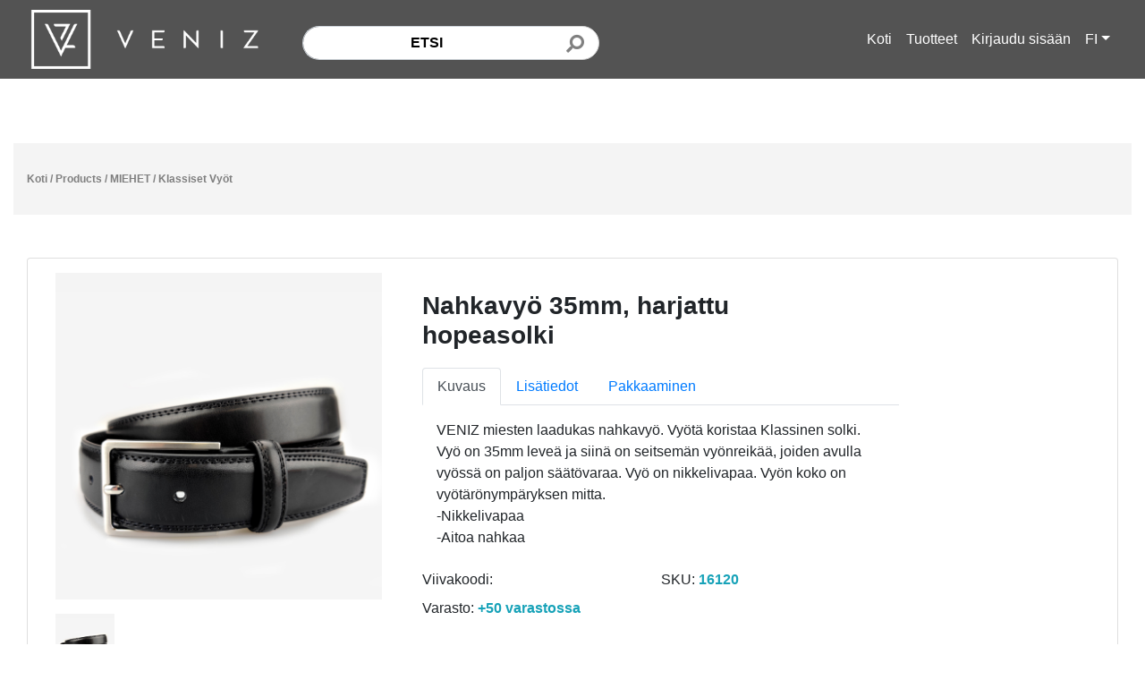

--- FILE ---
content_type: text/html; charset=UTF-8
request_url: https://kauppa.veniz.fi/product/48068
body_size: 10386
content:
<!DOCTYPE html>
<html>
<head>
    <meta charset="utf-8"/>    <!-- <meta name="viewport" content="width=device-width, initial-scale=1.0"> -->
    <meta name="viewport" content="width=device-width, initial-scale=1, maximum-scale=1">
    <title>
        Veniz    </title>

            <link href="https://kauppa.veniz.fi/img/settings/veniz_kauppa_favicon_1645428547_533690.jpg" type="image/x-icon" rel="icon"/><link href="https://kauppa.veniz.fi/img/settings/veniz_kauppa_favicon_1645428547_533690.jpg" type="image/x-icon" rel="shortcut icon"/>    
    <link rel="stylesheet" href="/css/bootstrap.min.css?1574944735"/>    <link rel="stylesheet" href="/css/font-awesome/css/all.min.css?1576034611"/>    <link rel="stylesheet" href="/veniz/css/bootstrap-datepicker.min.css?1661312157"/>    <link rel="stylesheet" href="/css/admin/toastr.min.css?1576034610"/>    <link rel="stylesheet" href="/css/select2.min.css?1576034842"/>    <link rel="stylesheet" href="/css/flags.css?1579804278"/>    <link rel="stylesheet" href="/veniz/css/style.css?1739279461"/>
    <script src="/js/jquery.min.js?1576034858"></script>    <script src="/js/popper.min.js?1576034858"></script>    <script src="/js/bootstrap.min.js?1574944735"></script>    <script src="/js/select2.full.min.js?1576034859"></script>    <link rel="stylesheet" href="/css/select2-bootstrap4.min.css?1583256759"/>    <script src="/veniz/js/bootstrap-datepicker.min.js?1661312157"></script>    <script src="/veniz/js/bootstrap-datepicker.fi.min.js?1661312157"></script>    <script src="/js/admin/toastr.min.js?1576034856"></script>    <script src="/js/admin/toastr_settings.js?1576034856"></script>    <script src="/js/jquery.elevatezoom.js?1576034858"></script>
    
        </head>

<script type="text/javascript">var isMobile = "0"</script>

<style type="text/css">
    .navbar-custom {
                    background-color: #535353 !important;
            }

    .navbar-light .navbar-nav .nav-link {
                    color: white !important;
            }
</style>

<body>
    <!-- navigation -->
    <div class="navbar-wrapper">
        <nav class="navbar navbar-expand-lg navbar-light fixed-top navbar-custom">
          <div class="container" style="">
            <a href="/products?category=42" class="navbar-brand"><img src="/img/settings/logo_veniz_1632778733_552460.png?1632778733" height="66" alt="logo"/></a>
            <button class="navbar-toggler" type="button" data-toggle="collapse" data-target="#navbar" aria-controls="navbar" aria-expanded="false" aria-label="Toggle navigation">
              <span class="navbar-toggler-icon"></span>
            </button>

            <div class="collapse navbar-collapse center" id="navbar">
                <form method="get" accept-charset="utf-8" class="form-inline col-md-5 mt-2" action="/products">                    <div class="input-group col-md-12">
                        <input type="text" name="search" placeholder="Etsi" class="form-control" id="search" value=""/>                        <div class="input-group-append" style="border-top-right-radius: 50px; border-bottom-right-radius: 50px;">
                            <button type="submit" class="btn btn-outline-secondary" style="height: 100%; border-top-right-radius: 50px; border-bottom-right-radius: 50px;"><span class="fa fa-search"></span></button>                        </div>
                    </div>
                </form>
                <ul class="navbar-nav ml-auto">
                    <li class="">
                        <a href="/" class="nav-link">Koti</a>                    </li>
                    <li class="">
                        <a href="/products?category=42" class="nav-link">Tuotteet</a>                    </li>

                    <!-- USER AREA -->
                                          <li class="">
                        <a href="/users/login" class="nav-link">Kirjaudu sisään</a>                      </li>

                        <!-- language selection -->
                        <li class="nav-item dropdown"> 
                                                                                            <!-- visitor has language set -->
                                <a class="nav-link dropdown-toggle" id="dropdown09" data-toggle="dropdown" aria-haspopup="true" aria-expanded="false"><span> </span> FI</a>
                            
                            <div class="dropdown-menu" aria-labelledby="dropdown09">
                                                                    <!-- if visitor has language set don't show the set language in menu -->
                                                                                                                                                                                    <!-- if visitor has language set don't show the set language in menu -->
                                                                                                                        
                                            <a href="/users/change-lang/en_US" class="dropdown-item">EN</a>                                                                                                                                                <!-- if visitor has language set don't show the set language in menu -->
                                                                                                                        
                                            <a href="/users/change-lang/sv-SE" class="dropdown-item">SE</a>                                                                                                                                        </div>
                        </li>
                    
                    <!-- user logged in -->
                                    </ul>
            </div>
        </nav>

            </div> <!-- Navbar wrapper -->

        
    <div class="container" style=" padding-bottom: 15rem;">
        <div class="col-md-12" style="display: none;" id="warning">
            <h4 class="red">Selaimesi ei ole tuettu! Meidän sivustomme ei toimi oikein selaimessasi.</h4><br />
            <p>Käytä yhtä seuraavista: <a href='http://getfirefox.com'>FireFox</a>, <a href='http://www.opera.com/download/'>Opera</a>, <a href='https://www.google.com/intl/fi_fi/chrome/'>Chrome</a>.Kiitos! &nbsp;&nbsp;&nbsp;<a href="#" onClick="document.getElementById('warning').style.display = 'none';"><b>Sulje ikkuna</b></a></p>
        </div>

        <!-- breadcrumbs -->
         <div class="row col-md-12 breadcrumbs no-gutters">
            <div>
                <a href="/" class="breadcrumb-item">Koti</a> / <a href="/products">Products</a> / <a href="/products?category=60">MIEHET</a> / <a href="/products?category=1" class="current">Klassiset Vyöt</a>            </div>
        </div>
        
        
<link rel="stylesheet" href="/css/../lightbox/css/glightbox.min.css?1593910495"/><script src="/js/../lightbox/js/glightbox.min.js?1593910495"></script><script type="text/javascript">var isMobile = "0"</script>

<style type="text/css">
  .quantity-variation {
    width: 30%;
  }

  @media (max-width: 992px) {
    .quantity-variation {
      width: 80px !important;
    }
  }

  .zoomContainer{ z-index: 9999;}
    .zoomWindow{ z-index: 9999;}

   @media (min-width: 992px) {
    .modal-lg {
        max-width: 80%;
    }
  }

  .preview {
/*    display: -webkit-box;
    display: -webkit-flex;
    display: -ms-flexbox;
    display: flex;*/
    -webkit-box-orient: vertical;
    -webkit-box-direction: normal;
    -webkit-flex-direction: column;
        -ms-flex-direction: column;
            flex-direction: column; }
    @media screen and (max-width: 996px) {
      .preview {
        margin-bottom: 20px; } }

  .preview-pic {
    -webkit-box-flex: 1;
    -webkit-flex-grow: 1;
        -ms-flex-positive: 1;
            flex-grow: 1;
  }

  .preview-thumbnail.nav-tabs {
    border: none;
    margin-top: 1rem;
  }

  .preview-thumbnail.nav-tabs li {
      width: 18%;
      margin-right: 2.5%;
  }

  .preview-thumbnail.nav-tabs li img {
      max-width: 100%;
      display: block;
  }

  .preview-thumbnail.nav-tabs li a {
      padding: 0;
      margin: 0;
  }

  .preview-thumbnail.nav-tabs li:last-of-type {
      margin-right: 0;
  }

  .tab-content {
    overflow: hidden; }
    .tab-content img {
      /*width: 100%;*/
      -webkit-animation-name: opacity;
              animation-name: opacity;
      -webkit-animation-duration: .3s;
              animation-duration: .3s; }

  @media screen and (min-width: 997px) {
    .wrapper {
      display: -webkit-box;
      display: -webkit-flex;
      display: -ms-flexbox;
      display: flex; }
    }

    img {
        max-width: 100%;
    }
  }

/*  .product-card .thumbs {
    display: none !important;
  }*/
</style>

<!-- for the index page modal -->
<input type="hidden" name="mainProductId" id="main-product-id" value="48068"/>

<div class="col-md-12 col-sm-12">
  <div class="card">
      <div class="container">
          <div class="wrapper row p-3">
              <div class="preview col-md-4 col-sm-12">
                <!-- <img id="product-zoom-48068" class="modal-img" style="width: 100%;" src="https://kauppa.veniz.fi/img/products/48068/19996/16120.jpg?1679688825" data-zoom-image="https://kauppa.veniz.fi/img/products/48068/19996/16120.jpg?1679688825"> -->

          <div class="preview-pic tab-content">
            <div class="tab-pane active" id="pic-1">
                
                <a href="https://kauppa.veniz.fi/img/products/48068/19996/16120.jpg?1679688825" class="glightbox" id="mainImg" data-type="image">
                  <img id="main-product-zoom" class="img active-img modal-img" style="width: 100%;" src="https://kauppa.veniz.fi/img/products/48068/19996/16120.jpg?1679688825" data-zoom-image="https://kauppa.veniz.fi/img/products/48068/19996/16120.jpg?1679688825">
                </a>
             </div>
          </div>

          <ul class="preview-thumbnail nav nav-tabs">
            <li class="active"><a data-target="#pic-1" data-toggle="tab"><img class="thumb-img" style="width: 100%;" src="https://kauppa.veniz.fi/img/products/48068/19996/16120.jpg?1679688825"></a></li>

                                                                              </ul>
              </div>

              <div class="col-md-6" id="product-info">
                <div class="col-md-12 row">
                  <div class="col-md-10">
                      <h3 class="product-title">Nahkavyö 35mm, harjattu hopeasolki</h3>
                                          </div>

                                    </div>

                <div class="col-md-12" style="display: inline-block;">
                  <nav>
              <div class="nav nav-tabs" id="nav-tab" role="tablist">
                <a class="nav-item nav-link active" id="nav-home-tab" data-toggle="tab" href="#nav-home" role="tab" aria-controls="nav-home" aria-selected="true">Kuvaus</a>
                <a class="nav-item nav-link" id="nav-add-tab" data-toggle="tab" href="#nav-add-info" role="tab" aria-controls="nav-profile" aria-selected="false">Lisätiedot</a>
                <a class="nav-item nav-link" id="nav-pack-tab" data-toggle="tab" href="#nav-packaging" role="tab" aria-controls="nav-contact" aria-selected="false">Pakkaaminen</a>
                <!-- <a class="nav-item nav-link" id="nav-rev-tab" data-toggle="tab" href="#nav-review" role="tab" aria-controls="nav-contact" aria-selected="false">Arvostelut</a> -->
              </div>
            </nav>
          </div>

          <div class="col-md-12" style="display: inline-block;">
            <div class="tab-content product-info-tabs" id="nav-tabContent">
            <!-- Product description -->
                <div class="tab-pane fade show active" id="nav-home" role="tabpanel" aria-labelledby="nav-home-tab">
                                      VENIZ miesten laadukas nahkavyö. Vyötä koristaa Klassinen solki. Vyö on 35mm leveä ja siinä on seitsemän vyönreikää, joiden avulla vyössä on paljon säätövaraa. Vyö on nikkelivapaa. Vyön koko on vyötärönympäryksen mitta. <br />
-Nikkelivapaa<br />
-Aitoa nahkaa                                  </div>

            <!-- Additional info -->
              <div class="tab-pane fade" id="nav-add-info" role="tabpanel" aria-labelledby="nav-profile-tab">
                                  
                                          <p><b>Väri:</b> Musta<p>
                                                                          
                                          <p><b>Mitat:</b> 90 - 115cm<p>
                                                                          
                                          <p><b>Materiaali:</b> Real Leather, PU<p>
                                                                          
                                          <p><b>MERKKI:</b> VENIZ<p>
                                                                          
                                          <p><b>PESUOHJE:</b> Pyyhittävä kostealla<p>
                                                                          
                                          <p><b>OMINAISUUS:</b> Nikkelivapaa,Lyhennettävä,<p>
                                                                          
                                          <p><b>GEN:</b> M<p>
                                                                          
                                          <p><b>MALLI:</b> Klassinen vyö<p>
                                                                          
                                          <p><b>TUOTTEEN MITAT L K S(CM):</b> 5x125x1<p>
                                                                          
                                          <p><b>SISäLLöN MääRä:</b> 1<p>
                                                                          
                                          <p><b>SISäLLöN YKSIKKö:</b> Kpl<p>
                                                                          
                                          <p><b>LINKITYS:</b> 1612X<p>
                                                                          
                                          <p><b>VÄRIN NIMI:</b> Musta<p>
                                                                          
                                          <p><b>Nikkelivapaa:</b> 1<p>
                                                        
                <p><b>Pienin tilauskoko:</b> 2<p>

                 
                
              </div>
                <div class="tab-pane fade" id="nav-packaging" role="tabpanel" aria-labelledby="nav-contact-tab">
                                                                                                                                                                                                                                                                                                                                                                                                                                                                                                                                                                      
                  
                                      90cm, EAN: 6438426053241
95cm, EAN: 6438426032949
100cm, EAN: 6438426032956
105cm, EAN: 6438426032963
110cm, EAN: 6438426032970
115cm, EAN: 6438426032987                                  </div>
            </div>
          </div>

                  <div class="col-md-12 row">
                    <span class="col-md-6">Viivakoodi: <span class="font-weight-bold text-info"></span></span>

                    <span class="col-md-6">SKU: <span class="font-weight-bold text-info">16120</span></span>

                    <span class="col-md-6 mt-2">Varasto:
                      <span class="font-weight-bold text-info">+50 varastossa</span>
                    </span>

                    
                                  </div>

                              </div>
          </div>
      </div>
  </div>

  <div class="col-md-12 col-sm-12 mt-3">
          
      <div class="table-responsive">
        <table class="table" id="variation-table">
          <thead>
                        <th>SKU</th>
            <th style="width: 10%">Koko</th>

                                      
            
            <th>Saatavilla</th>
            <th>Myyntierä</th>
            <th>Tulee viikolla</th>

                      </thead>

          <tbody>
                          
              <tr>
              
              <td>16120<br></td>

                                                                                                <td>
                    90 - 115cm                    Musta                  </td>
                                                                                                                                                                                                                                                                                                                                                                                                      
              <!-- if measures are not set. Set them here to avoid broken table -->
              
                                            
                                            
              <td>Ei varastossa</td>
              <td>2</td>
              <td>-</td>

                            </tr>
                          
              <tr>
              
              <td>16120-90<br>6438426053241</td>

                                                                                                <td>
                    90cm                    Musta                  </td>
                                                                                                                                                                                                                                                                                                                                                                        
              <!-- if measures are not set. Set them here to avoid broken table -->
              
                                            
                                            
              <td>+50 varastossa</td>
              <td>2</td>
              <td>-</td>

                            </tr>
                          
              <tr>
              
              <td>16120-95<br>6438426032949</td>

                                                                                                <td>
                    95cm                    Musta                  </td>
                                                                                                                                                                                                                                                                                                                                                                                                                                                                  
              <!-- if measures are not set. Set them here to avoid broken table -->
              
                                            
                                            
              <td>+50 varastossa</td>
              <td>2</td>
              <td>-</td>

                            </tr>
                          
              <tr>
              
              <td>16120-100<br>6438426032956</td>

                                                                                                <td>
                    100cm                    Musta                  </td>
                                                                                                                                                                                                                                                                                                                                                                                                                                    
              <!-- if measures are not set. Set them here to avoid broken table -->
              
                                            
                                            
              <td>+50 varastossa</td>
              <td>2</td>
              <td>-</td>

                            </tr>
                          
              <tr>
              
              <td>16120-105<br>6438426032963</td>

                                                                                                <td>
                    105cm                    Musta                  </td>
                                                                                                                                                                                                                                                                                                                                                                                                                                    
              <!-- if measures are not set. Set them here to avoid broken table -->
              
                                            
                                            
              <td>+50 varastossa</td>
              <td>2</td>
              <td>-</td>

                            </tr>
                          
              <tr>
              
              <td>16120-110<br>6438426032970</td>

                                                                                                <td>
                    110cm                    Musta                  </td>
                                                                                                                                                                                                                                                                                                                                                                                                                                    
              <!-- if measures are not set. Set them here to avoid broken table -->
              
                                            
                                            
              <td>+50 varastossa</td>
              <td>2</td>
              <td>-</td>

                            </tr>
                          
              <tr>
              
              <td>16120-115<br>6438426032987</td>

                                                                                                <td>
                    115cm                    Musta                  </td>
                                                                                                                                                                                                                                                                                                                                                                                                                                    
              <!-- if measures are not set. Set them here to avoid broken table -->
              
                                            
                                            
              <td>+50 varastossa</td>
              <td>2</td>
              <td>-</td>

                            </tr>
                      </tbody>
        </table>
      </div>
      </div>

  <!-- releated products -->
      
    <div class="col-md-12">
      <div class="row row-cols-5">
                    
<!-- <div class="row row-cols-5"> -->
  <div class="d-flex align-items-stretch item productArea col-12 col-sm-6 col-md-6 col-lg-3" id="product-84194">
    <div class="thumbnail card mt-4 product-card">
      <div class="img-event">
          
          
          <a href="/product/84194"><img src="https://kauppa.veniz.fi/img/files/loading_placeholder.jpg" data-src="https://kauppa.veniz.fi/image?url=https%3A%2F%2Fkauppa.veniz.fi%2Fimg%2Fproducts%2F84194%2F19997%2F16127.jpg%3F1743690231" class="card-img-top lazy-load" alt=""/></a>
          <!--  -->
      </div>

                      <div class="thumbs" style="display: none;">
                      
            <a href="/product/84194" class="thumb-image" data-toggle="tab" data-target="#pic-1"><img src="https://kauppa.veniz.fi/img/files/loading_placeholder.jpg" data-src="https://kauppa.veniz.fi/image?url=https%3A%2F%2Fkauppa.veniz.fi%2Fimg%2Fproducts%2F84194%2F19997%2F16127.jpg%3F1743690231" class="thumb-img lazy-load" alt=""/></a>                  </div>
      
        <div class="caption card-body">
          <p class="group card-title inner list-group-item-heading" style="font-size: 12px; margin-bottom: 0px !important;">Nahkavyö 35mm, harjattu hopeasolki Keskiruskea</p>

          
          <div class="show-on-list mt-2">
                      </div>

                                                                        <p class="card-sku"><sub>16127</sub></p>
          
          
                                                        <div class="col-md-12">
          <p style="font-size: 11px; font-weight: bold;">
                      </p>
        </div>
              </div>
    </div>
  </div>
<!-- </div> -->
      </div>
    </div>
  </div>

<!-- state for modal -->
<input type="hidden" name="isInCart" id="is-in-cart" value="0"/>

<script>
// function showImage(imgs) {
//   var imgContainer = document.getElementById("image-container");
//   imgContainer.src = imgs;
// }

// if window is bigger than 1366 init zoom
if($(window).width() > 1366 && isMobile === "0") {
    var images = document.querySelectorAll('.img');

    for (var i = 0, len = images.length; i < len; i++) {
        var img = images[i];
        // console.log(img)
      
        $('#'+img.id).elevateZoom({scrollZoom: true, zoomType: 'window', responsive: true});
    }
}

$('.card').change('.add-to-cart', function(e) {
  updateQuantity(this);
});

// updates the quantity to the nearest step
function updateQuantity(quantityInput) {
  var $row = $(quantityInput).closest("div")
  var id = $row.find('.quantity');
  var step = parseInt(id.attr('max'));
  var original = parseInt(id.attr('min'));
    var skipSteps = ""

    if(step < 1 || skipSteps > 0) {
      step = 1;
    }

  var split = (id.val() / step);
  if ((split % 1) <= 0.49) {
      var amount = Math.floor(split);
  } else {
    var amount = Math.ceil(split);
  }

  amount = amount * step;

  if (amount === 0 || !amount) {
     id.val(original);
  } else {
    id.val(amount);
  }
}

//increace step amount
$('.quantity-right-plus').click(function(e){
    e.preventDefault();

    var increase = $(this).attr('id');
    //id of input
    var id = increase.split("-").pop();
    id = $( '#quantity-' + id );
    
    var quantity = parseInt(id.val());
    var step = parseInt(id.attr('max'));
    var skipSteps = ""

    if(step < 1 || skipSteps > 0) {
      step = 1;
    }

    id.val(quantity + step);
});

//decrease step amount
$('.quantity-left-minus').click(function(e){
    var increase = $(this).attr('id');
    var id = increase.split("-").pop();
    //id of input
    id = $( '#quantity-' + id );

    e.preventDefault();
    // Get the field name
    var quantity = parseInt(id.val());
    var def = parseInt(id.attr('min'));
    var step = parseInt(id.attr('max'));
    var skipSteps = ""

    if(step < 1 || skipSteps > 0) {
      step = 1;
    }

    //Dont let value decrease under default value
    if (quantity === step) {
         id.val(step);
    } else if ((quantity - step) < 0) {
    //return original value if input is 0
        id.val(def);
    } else {
        id.val(quantity - step);
    }
    
});

// ADD PRODUCT TO CART
$('.add-to-cart').on('click', function(e) {
  // e.preventDefault();
  var $row = $(this).closest("div");
  var card = $(this).closest(".card");
  var qty = $row.find('.quantity').val();
  var productID = $row.find('.product-ID').val();
  var price = card.find('.card-price').text();

  if (qty === undefined) {
    qty = card.find('.quantity').val();
  }

  var addToCart = addProductToCart(productID, qty, price);

  addToCart.done(function (data) {
    // DONE
    var response = data.response

    if(response.success) {
        toastr.success(response.message);
        // $("span.cartItems").html(__d('veniz', '<strong>You have ') + response.items + __d('veniz', ' item(s) in your cart</strong>'))
        $("span.cartItems").html("<strong>" + response.items + " tuotteita ostoskorissasi");
        $('#is-in-cart').val('1');
    } else {
        toastr.error(response.message);
    }
  });
});

$('.add-to-cart-variation').on('click', function(e) {
  // e.preventDefault();
  var $row = $(this).closest("div");
  var $button = $(event.target);
  // var card = $(this).closest(".card");
  var qty = $row.find('.quantity').val();
  var productID = $row.find('.product-ID').val();
  var price = 0;

  // var price = card.find('.card-price').text();

  var addToCart = addProductToCart(productID, qty, price);

  addToCart.done(function (data) {
    // DONE
    var response = data.response

    if(response.success) {
    let icon = $row.find("i");

    if(icon.attr('class').includes('fa-shopping-bag')) {
      icon.removeClass('fa-shopping-bag');
      icon.addClass('fa-shopping-cart');
      $row.find('.add-to-cart-variation').attr('style','background: lime; color: black;');
    }

        toastr.success(response.message);
        // $("span.cartItems").html(__d('veniz', '<strong>You have ') + response.items + __d('veniz', ' item(s) in your cart</strong>'))
        $("span.cartItems").html("<strong>" + response.items + " tuotteita ostoskorissasi");
        $('#is-in-cart').val('1');
    } else {
        toastr.error(response.message);
    }
  });
});

// add multiple to cart
$('#addMultipleToCart').on('click', function(e) {
  var qty = $(document).find('#selectMultipleVariations').val();
  var rows = $(document).find('#variation-table tr');
  var rows = $('#variation-table').find('input[type="checkbox"]:checked')
  var productID = 0;
  var price = 0;

  for (i = 0; i < rows.length; i++) {
    productID = rows[i].value;

    var addToCart = addProductToCart(productID, qty, price);

    addToCart.done(function (data) {
      // DONE
      var response = data.response

      if(response.success) {
          toastr.success(response.message);
          // $("span.cartItems").html(__d('veniz', '<strong>You have ') + response.items + __d('veniz', ' item(s) in your cart</strong>'))
          $("span.cartItems").html("<strong>" + response.items + " tuotteita ostoskorissasi");
      } else {
          toastr.error(response.message);
      }
    });
  }
});

function addProductToCart(product, qty, price) {
    var csrfToken = "76ccbf1a6d5d86601e388aea44ed92fee2008b32d377200b57d505f33e15dfe6aadcb089d1d771a448ed44506fbba3e46eba71e2f6e0bb6712a391b1b0ef66bc";
    return $.ajax({
        type: "POST",
        url: '/carts/add.json',
        data: {product, qty, price},
        headers: {
            'X-CSRF-Token': csrfToken
        },
    });
}

$('.relatedItem').click(function(e) {
    var id = $(this).attr('id')
    id = id.split("product-").pop();
    var createUrl = "/product"
    createUrl = createUrl + '/' + id
  window.location.href = createUrl
})

// init lightbox
var lightbox = GLightbox({
    startAt: 0,
    // width: '100%',
    // height: '100%',
    zoomable: true,
    elements: [
                    {
                'href': 'https://kauppa.veniz.fi/img/products/48068/19996/16120.jpg?1679688825',
                'type': 'image',
                'content': false,
                'descPosition': 'bottom',
                'description': '',
                'effect': '',
                'title': '',
            },
            ],
});


lightbox.elements.forEach(clearEmptys)

// clear the empty urls from lightbox array
function clearEmptys(item, index, object) {
    if(!item.href) {
        object.splice(index, 1);
    }
}

// remove dumpicate urls from lightbox
function removeDuplicates(originalArray, prop) {
     var newArray = [];
     var lookupObject  = {};

     for(var i in originalArray) {
        lookupObject[originalArray[i][prop]] = originalArray[i];
     }

     for(i in lookupObject) {
         newArray.push(lookupObject[i]);
     }
      return newArray;
 }

lightbox.elements = removeDuplicates(lightbox.elements, "href");

// on right click open the image to new tab
$(document).on('contextmenu', '.zoomContainer', function(e) {
    e.preventDefault(); //Prevent defaults
    var url = $(this).find(".zoomWindow").css('background-image');
    url = url.replace('url("','');
    url = url.replace('")','');
    window.open(url);
})

// image switch
$(".thumb-img").on('click', function(e) {
  // console.log($('#main-product-zoom').find('.zoomContainer'))
    // Update source for images
    $('#main-product-zoom').attr('src', $(this).attr('src'));
    $('#main-product-zoom').data('zoom-image', $(this).attr('src'));

    // Remove old instance od EZ
    if($(window).width() > 1366 && isMobile === "0") {
      $('.zoomContainer').remove();

      $('#main-product-zoom').elevateZoom({
         responsive: true,
         scrollZoom: true,
         zoomType: "window",
      });
    }

    // switch img for lightbox
    window.url = $(this).attr('src');

    // check active image
    lightbox.elements.forEach(function(item, index, object) {
        if(item.href == url) {
            lightbox.settings.startAt = index;
        }
    })

    $('#mainImg').attr('href', $(this).attr('src'));
});
</script>



<script type="text/javascript">
  $(".thumb-img").on('click', function(e) {
      $(this).closest('.card').find('.card-img-top').attr('src', $(this).attr('src'));
  });
</script>

<script>
    function initializeLazyLoading(container = document) {
        let lazyImages = Array.from(container.querySelectorAll("img.lazy-load"));
        let batchSize = 10; // Number of images per batch
        let lazyImageObserver;
        let processedBatches = new Set();
        let batchQueue = {}; // Store batches before sending

        // Function to send images to the server in batches
        function sendBatchToServer(batchNumber) {
            if (processedBatches.has(batchNumber) || !batchQueue[batchNumber]) return;
            processedBatches.add(batchNumber);

            let urls = batchQueue[batchNumber].filter(Boolean); // Ensure no empty URLs
            if (urls.length === 0) return;

            let query = encodeURIComponent(urls.join(","));
            let serverUrl = "/galleries/image-resize-multiple";
            serverUrl = `${serverUrl}?urls=${query}&batch=${batchNumber}`;

            fetch(serverUrl, { method: "GET" })
                .then(response => response.json())
                .then(data => {
                    if (data.status === "success") {
                        data.images.forEach(image => {
                            if (image.status === 200) {
                                let imgElements = lazyImages.filter(img => img.dataset.src === image.url);
                                imgElements.forEach(imgElement => {
                                    imgElement.src = `data:${image.contentType};base64,${image.content}`;
                                    imgElement.classList.add("loaded");
                                    if (lazyImageObserver) {
                                        lazyImageObserver.unobserve(imgElement);
                                    }
                                });
                            } else {
                                console.error(`Failed to load image ${image.url}: ${image.error}`);
                            }
                        });
                    } else {
                        console.error("Server returned an error:", data.message);
                    }
                })
                .catch(error => console.error("Error sending batch to server:", error));
        }

        // Group images into batches
        lazyImages.forEach((lazyImage, index) => {
            let batchNumber = Math.floor(index / batchSize);
            lazyImage.dataset.batch = batchNumber;
            if (!batchQueue[batchNumber]) {
                batchQueue[batchNumber] = [];
            }
            batchQueue[batchNumber].push(lazyImage.dataset.src);
        });

        // **Only load hidden images if their batch has been triggered**
        function loadHiddenImagesForBatch(batchNumber) {
            let hiddenImages = lazyImages.filter(img => img.closest(".thumbs"));
            hiddenImages.forEach(img => {
                if (img.dataset.batch === batchNumber) {
                    img.src = img.dataset.src;
                    img.classList.add("loaded");
                }
            });
        }

        // **Lazy load visible images using IntersectionObserver**
        if ("IntersectionObserver" in window) {
            lazyImageObserver = new IntersectionObserver((entries) => {
                entries.forEach(entry => {
                    if (entry.isIntersecting) {
                        let lazyImage = entry.target;
                        let batchNumber = lazyImage.dataset.batch;

                        if (!processedBatches.has(batchNumber)) {
                            sendBatchToServer(batchNumber);
                            loadHiddenImagesForBatch(batchNumber); // Load hidden images in the same batch
                        }
                    }
                });
            }, {
                rootMargin: "800px",
            });

            lazyImages.forEach(lazyImage => lazyImageObserver.observe(lazyImage));
        }
    }

    function initializeImageHovers() {
      // image hover carousel
      document.querySelectorAll('.item').forEach((item) => {
        const thumbs = item.querySelectorAll('.thumb-image img');
        const mainImg = item.querySelector('.card-img-top');
        let interval;
        let index = 0;

        item.addEventListener('mouseenter', () => {
          if(localStorage.getItem('grid') == 'list') {
            return;
          }

          if (thumbs.length < 2) return; // No need to rotate

          interval = setInterval(() => {
            index = (index + 1) % thumbs.length;
            mainImg.src = thumbs[index].src;
          }, 1000); // 1 second rotation
        });

        item.addEventListener('mouseleave', () => {
          if(localStorage.getItem('grid') == 'list') {
            return;
          }

          clearInterval(interval);
          index = 0;
          if (thumbs.length > 0) {
            mainImg.src = thumbs[0].src; // Reset to original
          }
        });
      });
    }

    // Use DOMContentLoaded for the initial page load
    document.addEventListener("DOMContentLoaded", function () {
      // console.log('DOM fully loaded and parsed');
      initializeLazyLoading(); // Initialize lazy loading for initial content

      initializeImageHovers();
    });
</script>
    </div>

    <footer>
        <div class="row footer" style="padding-top: 2rem; margin: 0;" >
            <div class="col-md-12" style="text-align: center;">
                                    <p>Tekijänoikeus 2026, Kaikki oikeudet pidätetään Veniz Oy</p>
                            </div>
        </div>
    </footer>
</body>
</html>


<script type="text/javascript">
    // IE check
    var ua = window.navigator.userAgent;
    var isIE = /MSIE|Trident/.test(ua);

    if (isIE) {
      document.getElementById('warning').style.display = "";
    }

    function changeALVStatus(data, type) {
        var csrfToken = "76ccbf1a6d5d86601e388aea44ed92fee2008b32d377200b57d505f33e15dfe6aadcb089d1d771a448ed44506fbba3e46eba71e2f6e0bb6712a391b1b0ef66bc";
        return $.ajax({
            type: "POST",
            url: '/users/show-a-l-v.json',
            data: {data, type},
            headers: {
                'X-CSRF-Token': csrfToken
            },
        });
    }

    function changeStepStatus(status) {
        var csrfToken = "76ccbf1a6d5d86601e388aea44ed92fee2008b32d377200b57d505f33e15dfe6aadcb089d1d771a448ed44506fbba3e46eba71e2f6e0bb6712a391b1b0ef66bc";
        return $.ajax({
            type: "POST",
            url: '/users/change-step.json',
            data: {status},
            headers: {
                'X-CSRF-Token': csrfToken
            },
        });
    }

    function changeMeStatus(status) {
        var csrfToken = "76ccbf1a6d5d86601e388aea44ed92fee2008b32d377200b57d505f33e15dfe6aadcb089d1d771a448ed44506fbba3e46eba71e2f6e0bb6712a391b1b0ef66bc";
        return $.ajax({
            type: "POST",
            url: '/users/change-me.json',
            data: {status},
            headers: {
                'X-CSRF-Token': csrfToken
            },
        });
    }

    function changePricesStatus(status) {
        var csrfToken = "76ccbf1a6d5d86601e388aea44ed92fee2008b32d377200b57d505f33e15dfe6aadcb089d1d771a448ed44506fbba3e46eba71e2f6e0bb6712a391b1b0ef66bc";
        return $.ajax({
            type: "POST",
            url: "/users/change-prices-status.json",
            data: {status},
            headers: {
                'X-CSRF-Token': csrfToken
            },
        });
    }

    $('.ALVcheckbox').on('change', function() { // on change of state
        var showALV = 0;

       if(this.checked) {
            showALV = 1;
        } else {
            showALV = 0;
        }

        var alvStatus = changeALVStatus(showALV, 'vat');

        alvStatus.done(function(data) {
            location.reload();
        });
    })

    $('.grossCheckbox').on('change', function(){ // on change of state
        var showGross = 0;

       if(this.checked) {
            showGross = 1;
        } else {
            showGross = 0;
        }

        var grossStatus = changeALVStatus(showGross, 'gross');

        grossStatus.done(function(data) {
            location.reload();
        });
    })

    
    $('.priceStatusCheckbox').on('change', function(){ // on change of state
        var hidePrices = 0;

       if(this.checked) {
            hidePrices = 1;
        } else {
            hidePrices = 0;
        }

        var pricesStatus = changePricesStatus(hidePrices);

        pricesStatus.done(function(data) {
            location.reload();
        });
    })

    
    function changeOnlyShowMainImages(status) {
        var csrfToken = "76ccbf1a6d5d86601e388aea44ed92fee2008b32d377200b57d505f33e15dfe6aadcb089d1d771a448ed44506fbba3e46eba71e2f6e0bb6712a391b1b0ef66bc";
        return $.ajax({
            type: "POST",
            url: "/users/change-only-show-main-images.json",
            data: {status},
            headers: {
                'X-CSRF-Token': csrfToken
            },
        });
    }

    $('.onlyShowMainImages').on('change', function(){
        var onlyShowMainImages = 0;

       if(this.checked) {
            onlyShowMainImages = 1;
        } else {
            onlyShowMainImages = 0;
        }

        var onlyShowMainImagesStatus = changeOnlyShowMainImages(onlyShowMainImages);

        onlyShowMainImagesStatus.done(function(data) {
            location.reload();
        });
    })
</script>


--- FILE ---
content_type: text/css
request_url: https://kauppa.veniz.fi/veniz/css/style.css?1739279461
body_size: 24666
content:
/* GENERAL */

body {
    font-family: "Arial", sans-serif;
    margin-top: 94px;
    font-size: 16px;
    background-color: #ffffff !important;
    min-width: 100% !important;
    /*margin-bottom: 200px;*/
}

html, body {
    width:100%;
    /*overflow: hidden;*/
}

a {
    text-decoration: none;
}

@media only screen and (min-width: 1200px) {
  .container {
    /*max-width: 1450px;*/
    max-width: 1650px;
  }
}

@media (min-width: 992px) and (max-width: 1199px) {
    .container {
        max-width: 100%;
    }
}

@media (min-width: 768px) and (max-width: 991px) {
    .container {
        max-width: 100%;
    }
}

@media (min-width: 576px) and (max-width:  767px) {
    .container {
        max-width: 100%;
    }
}

.card-img-top {
  /* width: 100%; */
  height: 250px;
  object-fit: contain;
}

/* GLOBAL */

h1,h2,h3,h4,h5,h6 {
    font-weight: bold;
}

h1 {
    font-size: 3em;
}

h1,h2 {

}

h3 {
    margin: 20px 0;
}

h4 {
    font-size: 18px;
}

.breadcrumbs {
	background: #f4f4f4;
	height: 5rem;
	margin-bottom: 3rem;
	display: flex;
	align-items: center;
	font-weight: bolder;
  font-size: 12px;
	color: #7f7f7f;
	margin-top: 10rem;
}

.breadcrumbs > div > a:not(.current):not(.active) {
	color: #7f7f7f;
  font-weight: bolder;

}

.breadcrumbs > div > .current,
.breadcrumbs > div > .active {
	color: #7f7f7f;
	background: #f4f4f4 !important;
		font-weight: bold;


}

.corner-img-grid {
  /*width: 50px;*/
  height: 16%;
  position: absolute;
  left: 88%;
  top: -25px;
  z-index: 100;
}

.corner-img-list {
  /*width: 50px;*/
  height: 28%;
  position: absolute;
  left: 26%;
  top: -25px;
  z-index: 100;
}

button, .btn, a.btn {
    -webkit-font-smoothing: antialiased;
    text-rendering: optimizeLegibility;
}

.btn-success {
    background: #78b033;
    border: none;
}

.btn-success:hover {
    background: #ba9b3d;
    border-color: #6a0b3d;
}
.btn-secondary:not(:disabled):not(.disabled):active{
  color: white !important;
  background: #535353 !important;
  outline: 0 none !important;
}
.btn.active {
  background: #535353 !important;
}
.btn-secondary:not(:disabled):not(.disabled):focus{
/*   color: white !important;*/
  background: #535353 !important;
  outline: 0 none !important;
}
.color-option {
  display: inline-block;
  background: #fff;
  align-items: center;
}
.price-option {
  display: inline-block;
  background: #fff;
  align-items: center;
}
.size-option {
  display: inline-block;
  /*background: #fff;*/
  /*align-items: center;*/
}
.product-container{
  display: inline-block;
  background: #f4f4f4;
  margin: 1rem;
  padding: 0;
}
#search {
  border-right: 0px;
  border-top-left-radius: 50px;
  border-bottom-left-radius: 50px;
  color: #535353;
}

#search::-webkit-input-placeholder {
  font-family: “Arial Bold”, sans-serif;
	text-transform: uppercase;
 	text-align: center;
	font-weight: 600;
  color: #000;

}

#search:-moz-placeholder { /* Firefox 18- */
	font-family: “Arial Bold”, sans-serif;
	text-transform: uppercase;
  text-align: center;
  font-weight: 600;
	color: #000;

}

#search::-moz-placeholder {  /* Firefox 19+ */
  font-family: “Arial Bold”, sans-serif;
  text-transform: uppercase;
  text-align: center;
  font-weight: 600;
  color: #000;

}

#search:-ms-input-placeholder {  
	font-family: “Arial Bold”, sans-serif;
  text-transform: uppercase;
  text-align: center;
  font-weight: 600;
  color: #000;
}

.input-group-append {
  background: #fff;
  border-radius: 0px 4px 4px 0px;
  border: 1px solid lightgray;
}
.product-wrap {

}
.product-wrap .card {
  display: inline-block;
  margin: 1rem;
  width: 15rem;
  height: auto;
  font-size: 1rem;
  overflow: hidden;
}
.product-info-tabs {
  padding: 1rem;
}

.tab-content {
    overflow: hidden; 
}
.tab-content img {
    /*width: 100%;*/
    -webkit-animation-name: opacity;
    animation-name: opacity;
    -webkit-animation-duration: .3s;
    animation-duration: .3s; 
}

.card-body {
  padding: 7px;
}
.card-body p {
  margin-bottom: 5px;
}
.card-title {
  /*font-weight: bold;*/
/*  min-height: 48px;*/
  margin-bottom: 10px !important;
}
.product-container .dropdown-toggle {
  width: 100%;
  background-color: transparent;
  border: solid 1px rgba(0, 0, 0, 0.5) !important;
  border-radius: 4px;
  color: #7f7f7f;
}
.btn-number {
  border: 1px solid black !important;
  /*background: transparent;*/
}
.quantity-cart {
  /*margin-left: 1rem;*/
  /*margin-right: 5px;*/
  border: 1px solid #7f7f7f !important;
  border-radius: 2px !important;
}

.card .input-group {
  /*border: solid 1px rgba(0, 0, 0, 0.5) !important;*/
  /*border-radius: 10px;*/
  padding: 1px;
}

.category-card {
  height: 6rem;
  width: 17rem;
  position: relative;
  text-align: center;
  background-color: #f4f4f4;
  display: inline-block;
  margin-bottom: 5px;
  border: 2px solid #7f7f7f;
  border-radius: 0;
}

.card-text-left {
  position: relative;
  font-weight: bold;
  font-size: 23px;
  color: #303030;
  height: 100%;
  width: 100%;
  word-break: break-word;
}

.card-text-left > .card-body {
  padding: 0;
  margin: 0;
  position: absolute;
  top: 50%;
  left: 50%;
  margin-right: -50%;
  transform: translate(-50%, -50%);
}

.bottom-left {
  position: absolute;
  bottom: 8px;
  right: 16px;
  font-weight: bold;
  font-size: 2rem;
  color: #303030;
  text-shadow: 2px 1px 3px black;
}
.category-image {
  position: relative;
  color: #303030;
  height: 100%;
  width: 100%;
}

.category-image > img {
  padding: 0;
  margin: 0;
  position: absolute;
  top: 50%;
  left: 50%;
  margin-right: -50%;
  transform: translate(-50%, -50%);
}

.card-stock .instock{
  margin-right: 25%;
}
.card-multiple{
  text-align: center;
}
.card-multiple button{
  width: 90%;
}
.list-group ul {
  list-style-type: none;
  padding-inline-start: 0.5rem;
  color: #7f7f7f;
}

.list-group li {
  list-style-type: none;
}
.list-group a {
  color: #7f7f7f;
}
.list-group li a.active-category {
  font-weight: bold;
}

.list-all a {
  color: #535353;
}
footer {
/*  position: fixed;*/  
  background: #535353;
  color: #d8d8d8;
  font-size: 16px;
  /*text-align: center;*/
  bottom: 0;
  width: 100%;
  /*position: absolute;*/
  padding-bottom: 2rem;
}

footer p {
    margin: 0;
}

footer a:link, footer a:visited {
    color: white;
}

footer a:hover {
    color: #dd5638;
}

footer li.signup-link a {
    color: #dd5638;
}

footer li.signup-link a:hover {
    font-weight: bold;
}

.navbar-custom {
    padding-top: 1rem;
    padding-bottom: 1rem;
    background-color: #535353 !important;
}

.navbar {
    border-radius: 0px;
    margin-bottom: 0px;
}

.navbar-inverse .navbar-nav li.active a {
    background: none;
}

.navbar-brand img {
    position: relative;
    max-width: 300px;
    margin-bottom: -10px;
    margin-top: -10px;
    background-size: contain;
}

/*.dropdown-menu {
    position: absolute;
    top: 100%;
    left: 0;
    z-index: 1000;
    display: none;
    float: left;
    min-width: 160px;
    padding: 5px 0;
    margin: 2px 0 0;
    font-size: 14px;
    text-align: left;
    list-style: none;
    background-color: #fff;
    -webkit-background-clip: padding-box;
    background-clip: padding-box;
    border: 1px solid #ccc;
    border: 1px solid rgba(0,0,0,.15);
    border-radius: 4px;
    -webkit-box-shadow: 0 6px 12px rgba(0,0,0,.175);
    box-shadow: 0 6px 12px rgba(0,0,0,.175);
}*/

.dropdown-menu .divider {
    height: 1px;
    margin: 9px 0;
    overflow: hidden;
    background-color: #e5e5e5;
}

.dropdown-menu>li>a {
    display: block;
    padding: 3px 20px;
    clear: both;
    font-weight: 400;
    line-height: 1.42857143;
    color: #333;
    white-space: nowrap;
}

.dropdown-menu>li>a:focus, .dropdown-menu>li>a:hover {
    color: #262626;
    text-decoration: none;
    background-color: #f5f5f5;
}

.menu-badge {
    display: inline-block;
    min-width: 10px;
    padding: 3px 7px;
    font-size: 12px;
    font-weight: 700;
    line-height: 1;
    color: #fff;
    text-align: center;
    white-space: nowrap;
    vertical-align: middle;
    background-color: #777;
    border-radius: 10px;
}

.navbar-dark .navbar-toggler {
    margin-bottom: 10px;
}

.btn {
    overflow: visible !important;
    cursor: pointer;
    position: relative;
    z-index: 10;
    display: inline-block;
    height: 36px;
    line-height: 36px;
    vertical-align: middle;
    border: none;
    padding: 0 16px;
    white-space: nowrap;
    letter-spacing: 1px;
    /*text-transform: uppercase;*/
    text-decoration: none;
    text-align: center;
    font-weight: 400;
    font-size: 14px;
    background-image: none;
    
    -webkit-border-radius: 2px;
       -moz-border-radius: 2px;
            border-radius: 2px;

    -webkit-box-shadow: none;
       -moz-box-shadow: none;
            box-shadow: none;

    -webkit-transition: all 0.2s ease;
       -moz-transition: all 0.2s ease;
         -o-transition: all 0.2s ease;
            transition: all 0.2s ease;

    -ms-touch-action: manipulation;
        touch-action: manipulation;

    -webkit-user-select: none;
       -moz-user-select: none;
        -ms-user-select: none;
            user-select: none;

    -webkit-backface-visibility: hidden;
            backface-visibility: hidden;
}

.btn-default {
    color: #333;
    background-color: #fff;
    border-color: #ccc;
}

.btn-warning {
  background-color: #f36709 !important;
  border-color: #f36709 !important;
  color: white !important;
}

.btn-default:active, .open>.dropdown-toggle.btn-default {
    color: #333;
    background-color: #e6e6e6;
    border-color: #adadad;
}

.btn-default:hover {
    color: #333;
    background-color: #e6e6e6;
    border-color: #adadad;
}

.showVAT {
    margin-top: 3rem;
}

/* LAYOUT */
.no-style {
    color: inherit;
    text-decoration: inherit;
}

.no-style:focus, .no-style:hover {
    color: inherit;
    text-decoration: inherit;
}

.layout {
    background: #ffffff none repeat scroll 0 0;
    -webkit-box-shadow: 0 1px 6px rgba(57,73,76,0.35);
    box-shadow: 0 1px 6px rgba(57,73,76,0.35);
}

.layout-margin {
    margin-bottom: 30px;
    margin-top: 10px;
}

.layout-padding {
    padding: 50px 70px 70px 71px;
}

.login {
    border-radius: 2px;
/*  margin: 10px auto 30px;*/
    padding: 50px 70px 70px 71px;
}

section {
    padding: 16px 0;
}

.section-header {
    text-align: center;
}

section h2 {
    margin: 20px 0 40px;
}

section h3 {
    margin: 30px 0 10px;
}

.footer-list {
    display: inline-block !important;
    padding-left: 0px;
    padding-right: 0px;
}

.footer-img img {
    height: 16px;
}

.mr-2 {
    margin-right: 2rem !important;
}

#lpro {
    margin-top: 1rem;
}

.search-area {
    color: white !important;
    /*font-family: sans-serif;*/
    font-size: 20px;
    font-weight: bold;
}

.white-text {
    color: #ffffff !important;
}

.color-black {
    /*font-family: sans-serif;*/
    font-size: 14px;
    color: #2a2a2a;
}

.color-black-bold {
    /*font-family: sans-serif;*/
    font-size: 16px;
    font-weight: bold; 
    color: #2a2a2a;
}

.price {
    /*font-family: sans-serif;*/
    font-size: 1.3rem;
    font-weight: bold;
    color: #000000;
}

.shoppingCart-text {
    font-size: 20px;
    font-weight: bold;
    font-style: normal;
    font-stretch: normal;
    line-height: normal;
    letter-spacing: normal;
    color: #2a2a2a;
}

.add-to-cart {
/*    width: 102px;
    height: 40px;*/
/*    background-color: #f36709;
    border-color: #f36709;*/
}

.activeMenu {
    background: #3E4249 !important;
    color: white !important;
}

.activeMenu a {
    color: white !important;
}

.product-name {
    word-break: break-all;
}

/* CHECKBOX */
.switch {
  display: inline-block;
  height: 34px;
  position: relative;
  width: 60px;
}

.switch input {
  display:none;
}

.slider {
  background-color: #ccc;
  bottom: 0;
  cursor: pointer;
  left: 0;
  position: absolute;
  right: 0;
  top: 0;
  transition: .4s;
}

.slider:before {
  background-color: #fff;
  bottom: 4px;
  content: "";
  height: 26px;
  left: 4px;
  position: absolute;
  transition: .4s;
  width: 26px;
}

input{
  border:none;
  background-color: transparent;
}

input:focus,
select:focus,
textarea:focus,
button:focus {
    outline: none;
}

.fa-search{
  color: gray;
  transform: scaleX(-1);
  top: 3px;
  position: relative;
  font-size: 20px;
}

.fa-angle-down, .fa-angle-right {
  color: #7f7f7f;
  float: right;
}

input:checked + .slider {
  background-color: #66bb6a;
}

input:checked + .slider:before {
  transform: translateX(26px);
}

.slider.round {
  border-radius: 34px;
}

.slider.round:before {
  border-radius: 50%;
}

/*.nav-tabs .nav-link {
    border: 1px solid transparent; 
}

.nav-tabs {
    border-bottom: 0px;
    height: 3rem;
}*/
#navbar {
  text-align: center;
}
.head-search {
  display: inline-block;
  width: 50%;
}
/* MEDIA QUERYES */
@media only screen and (max-width: 767px) {
    .navbar-collapse {
        padding-right: 15px;
        padding-left: 15px;
        overflow-x: visible;
        -webkit-overflow-scrolling: touch;
        border-top: 1px solid transparent; 
        -webkit-box-shadow: inset 0 1px 0 rgba(255,255,255,.1); 
        box-shadow: inset 0 1px 0 rgba(255,255,255,.1); 
        margin-right: -15px;
        margin-left: -15px;
    }
    
/*    .dropdown-menu {
        position: static;
        float: none;
        width: auto;
        margin-top: 0;
        background-color: transparent;
        border: 0;
        -webkit-box-shadow: none;
        box-shadow: none;
    }*/

    .dropdown-menu>li>a {
        color: #9d9d9d;
    }
    .navbar-dark .navbar-nav .nav-link:hover {
        color: #fff;
        background-color: #080808;
    }
    .navbar-nav .nav-link:hover {
        margin-right: -15px;
        margin-left: -15px;
    }
    .nav-link:hover {
        padding: 10px 15px;
    }
    .dropdown-menu .divider {
        background-color: #080808;
        margin-right: -15px;
        margin-left: -15px;
    }
    .navbar-collapse, .navbar-form {
        border-color: #101010;
    }
}

/* Small devices (landscape phones, 576px and up) */
@media (max-width: 576px) {
  .product-wrap {
      text-align: center;
    }
    .showVAT {
        margin-top: 0rem;
        margin-left: 5rem !important;
    }

    #nav-other-tab {
        margin-right: 1rem;
    }
}

@media (min-width: 768px) {
/*    .nav-tabs {
        height: 0rem !important;
    }*/

    .km-nav {
        margin-bottom: 5.6rem !important;
    }
}

@media (min-width: 992px) {
    .km-nav {
        margin-bottom: 5.6rem !important;
    }
}

/* Medium devices (tablets, 768px and up) */
@media (max-width: 768px) {
    .product-wrap {
      text-align: center;
    }
    .showVAT {
        margin-top: 0rem;
        margin-left: 12rem;
    }

    .totals .totals-item label {
        width: 42% !important;
    }

    .table-overflow {
        overflow-x:auto;
    }

    .table-overflow td, .table-overflow th {
        /*white-space: nowrap;*/
    }
}

/* Large devices (desktops, 992px and up) */
@media (max-width: 992px) {
    .product-name {
        word-break: normal;
    }

    .table-overflow {
        overflow-x:auto;
    }
}

/* Extra large devices (large desktops, 1200px and up) */
@media (max-width: 1200px) {
    .product-name {
        word-break: normal;
    }
}

.hide {
    display: none !important;
}

/* TOTALS */

/* Totals section */
.totals .totals-item {
  float: right;
  clear: both;
  width: 100%;
  padding-top: 1rem;
}
.totals .totals-item label {
  float: left;
  clear: both;
  width: 79%;
  text-align: right;
}
.totals .totals-item .totals-value {
  float: right;
  width: 21%;
  text-align: right;
  padding-right: 2rem;
}
 
.checkout {
  float: right;
  border: 0;
  margin-top: 20px;
  padding: 6px 25px;
  background-color: #6b6;
  color: #fff;
  font-size: 25px;
  border-radius: 3px;
}
 
.checkout:hover {
  background-color: #494;
}
 
.total-text {
    font-size: 20px;
    font-weight: normal;
    font-style: normal;
    font-stretch: normal;
    line-height: normal;
    letter-spacing: normal;
    color: #2a2a2a;
}

.total-price-text {
    font-size: 20px;
    font-weight: bold;
    font-style: normal;
    font-stretch: normal;
    line-height: normal;
    letter-spacing: normal;
    text-align: right;
    color: #2a2a2a;
}

/* Make adjustments for tablet */
@media screen and (max-width: 650px) {
  .shopping-cart {
    margin: 0;
    padding-top: 20px;
    border-top: 1px solid #eee;
  }
 
  .column-labels {
    display: none;
  }
 
  .product-image {
    float: right;
    width: auto;
  }
  .product-image img {
    margin: 0 0 10px 10px;
  }
 
  .product-details {
    float: none;
    margin-bottom: 10px;
    width: auto;
  }
 
  .product-price {
    clear: both;
    width: 70px;
  }
 
  .product-quantity {
    width: 100px;
  }
  .product-quantity input {
    margin-left: 0px;
  }
 
  .product-removal {
    width: auto;
  }
 
  .product-line-price {
    float: right;
    width: 70px;
  }
}
/* Make more adjustments for phone */
@media screen and (max-width: 350px) {
  .totals .totals-item label {
    width: 60%;
  }
  .totals .totals-item .totals-value {
    width: 40%;
  }
}

/**
 * Tooltip Styles
 */
/* Tooltip hidden by default */
.simpletooltip[aria-hidden="true"],
.minimalist-simpletooltip[aria-hidden="true"],
.minimalist-left-simpletooltip[aria-hidden="true"] {
  display: none;
}

/* position relative for containers */
.simpletooltip_container,
.minimalist-simpletooltip_container,
.minimalist-left-simpletooltip_container {
  position: relative;
  display: inline;
}

/* tooltip styles */
.simpletooltip, 
.minimalist-simpletooltip, 
.minimalist-left-simpletooltip {
  position: absolute;
  display: inline-block;
  z-index: 666;
  border-radius: .5em;
  background: rgba( 0, 0, 0, .9 );
  color: #eee;
  padding: .5em;
  text-align: left;
  line-height: 1.3;
  width: 18em;
  white-space: pre-wrap;
}

.simpletooltip, 
.minimalist-simpletooltip {
  right: auto;
  left: 100%;
  margin-left: .5em;
}

.minimalist-left-simpletooltip {
  right: 100%;
  left: auto;
  margin-right: .5em;
}

/* used pseudo-element to make arrows */
.simpletooltip::before,
.minimalist-simpletooltip::before,
.minimalist-left-simpletooltip::before {
  content: '';
  speak: none;
  position: absolute;
  z-index: 666;
  width: 10px;
  height: 10px;
}

.simpletooltip::before,
.minimalist-simpletooltip::before {
  top: .5em;
  left: -10px;
  margin-left: -10px;
  border: 10px solid transparent;
  border-right: 10px solid rgba( 0, 0, 0, .9 );
}

.minimalist-left-simpletooltip::before {
  top: .5em;
  right: -10px;
  margin-right: -10px;
  border: 10px solid transparent;
  border-left: 10px solid rgba( 0, 0, 0, .9 )
}


/* for responsive design */
@media (max-width: 44.375em) {

  .simpletooltip, 
  .minimalist-simpletooltip,
  .minimalist-left-simpletooltip  {
    top: 100%;
    left: 50%;
    right: 0;
    margin: 0;
    margin-top: .7em;
    margin-left: -9.2em;
  }
  
  .simpletooltip::before, 
  .minimalist-simpletooltip::before,
  .minimalist-left-simpletooltip::before  {
    top: -10px;
  right: auto;
  left: 50%;
  margin-left: -5px;
    margin-top: -10px;
    border: 10px solid transparent;
    border-bottom: 10px solid rgba( 0, 0, 0, .9 );
  }
  
}

/* TABLE GRID */

td.col-1, th.col-1 {
  width: 8.33333%; }

td.col-2, th.col-2 {
  width: 16.66667%; }

td.col-3, th.col-3 {
  width: 25%; }

td.col-4, th.col-4 {
  width: 33.33333%; }

td.col-5, th.col-5 {
  width: 41.66667%; }

td.col-6, th.col-6 {
  width: 50%; }

td.col-7, th.col-7 {
  width: 58.33333%; }

td.col-8, th.col-8 {
  width: 66.66667%; }

td.col-9, th.col-9 {
  width: 75%; }

td.col-10, th.col-10 {
  width: 83.33333%; }

td.col-11, th.col-11 {
  width: 91.66667%; }

td.col-12, th.col-12 {
  width: 100%; }

td.col-sm-1, th.col-sm-1 {
  width: 8.33333%; }

td.col-sm-2, th.col-sm-2 {
  width: 16.66667%; }

td.col-sm-3, th.col-sm-3 {
  width: 25%; }

td.col-sm-4, th.col-sm-4 {
  width: 33.33333%; }

td.col-sm-5, th.col-sm-5 {
  width: 41.66667%; }

td.col-sm-6, th.col-sm-6 {
  width: 50%; }

td.col-sm-7, th.col-sm-7 {
  width: 58.33333%; }

td.col-sm-8, th.col-sm-8 {
  width: 66.66667%; }

td.col-sm-9, th.col-sm-9 {
  width: 75%; }

td.col-sm-10, th.col-sm-10 {
  width: 83.33333%; }

td.col-sm-11, th.col-sm-11 {
  width: 91.66667%; }

td.col-sm-12, th.col-sm-12 {
  width: 100%; }

td.col-md-1, th.col-md-1 {
  width: 8.33333%; }

td.col-md-2, th.col-md-2 {
  width: 16.66667%; }

td.col-md-3, th.col-md-3 {
  width: 25%; }

td.col-md-4, th.col-md-4 {
  width: 33.33333%; }

td.col-md-5, th.col-md-5 {
  width: 41.66667%; }

td.col-md-6, th.col-md-6 {
  width: 50%; }

td.col-md-7, th.col-md-7 {
  width: 58.33333%; }

td.col-md-8, th.col-md-8 {
  width: 66.66667%; }

td.col-md-9, th.col-md-9 {
  width: 75%; }

td.col-md-10, th.col-md-10 {
  width: 83.33333%; }

td.col-md-11, th.col-md-11 {
  width: 91.66667%; }

td.col-md-12, th.col-md-12 {
  width: 100%; }

td.col-lg-1, th.col-lg-1 {
  width: 8.33333%; }

td.col-lg-2, th.col-lg-2 {
  width: 16.66667%; }

td.col-lg-3, th.col-lg-3 {
  width: 25%; }

td.col-lg-4, th.col-lg-4 {
  width: 33.33333%; }

td.col-lg-5, th.col-lg-5 {
  width: 41.66667%; }

td.col-lg-6, th.col-lg-6 {
  width: 50%; }

td.col-lg-7, th.col-lg-7 {
  width: 58.33333%; }

td.col-lg-8, th.col-lg-8 {
  width: 66.66667%; }

td.col-lg-9, th.col-lg-9 {
  width: 75%; }

td.col-lg-10, th.col-lg-10 {
  width: 83.33333%; }

td.col-lg-11, th.col-lg-11 {
  width: 91.66667%; }

td.col-lg-12, th.col-lg-12 {
  width: 100%; }

td.col-xl-1, th.col-xl-1 {
  width: 8.33333%; }

td.col-xl-2, th.col-xl-2 {
  width: 16.66667%; }

td.col-xl-3, th.col-xl-3 {
  width: 25%; }

td.col-xl-4, th.col-xl-4 {
  width: 33.33333%; }

td.col-xl-5, th.col-xl-5 {
  width: 41.66667%; }

td.col-xl-6, th.col-xl-6 {
  width: 50%; }

td.col-xl-7, th.col-xl-7 {
  width: 58.33333%; }

td.col-xl-8, th.col-xl-8 {
  width: 66.66667%; }

td.col-xl-9, th.col-xl-9 {
  width: 75%; }

td.col-xl-10, th.col-xl-10 {
  width: 83.33333%; }

td.col-xl-11, th.col-xl-11 {
  width: 91.66667%; }

td.col-xl-12, th.col-xl-12 {
  width: 100%; }

/*Veniz custom styles*/

#user-dropdown::after {
	display: none;
}

.btn-outline-secondary:hover {
	background-color: #535353;
}

.veniz-header {
  color: #535353;
  font-weight: 900;
  text-transform: uppercase;
}


/* Products view */
.category-card-link:hover {
  text-decoration: none !important;
}

/*.product-card {
  border-radius: 0;
  border: none;
}

.product-card > a > .card-img-top {
  border-top-left-radius: 0;
  border-top-right-radius: 0;
}*/

/*.product-card > .card-body {
  padding: 0;
}

.product-card > .card-body > p {
  margin-bottom: 0;
}

.product-card > .card-body > .input-group {
  align-items: center;
}
*/
.card-price {
  font-weight: 900;
  font-size: 20px;
}

.quantity {
  /*border: none;*/
}

.card-sku:not(.multiple-products) {
/*  text-decoration: underline;*/
}
.card-sku.multiple-products {
  font-weight: bold;
}
.quantity-cart {
  background-color: #fff;
}

.quantity-right-plus, .quantity-left-minus {
  padding: 0 10px;
  border: 1px solid #7f7f7f !important;
  border-radius: 2px !important;
  font-size: 17px;
  background-color: #fff;
}

.card-stock {
  font-weight: bold;
  text-transform: uppercase;
  font-size: 15px;
}

.color-box {
  width: 10px;
  height: 10px;
  display: inline-block;
  cursor: pointer;
}

.not-selected {
  opacity: 0.5;
}

.navbar-light .navbar-nav .nav-link {
  color: white;
}

@media only screen and (max-width: 365px) {
  .navbar-brand img {
    max-width: 200px;
    max-height: 48px;
  }
}

.subtext {
    background-color: #f4f4f4;
    margin-bottom: -75px;
    margin-top: -5px;
}

.subtext p {
    margin-bottom: 0.5rem;
    margin-top: 0.5rem;
}

@media only screen and (max-width: 991px) {
    .subtext {
        margin-top: -5px;
    }
}

@media only screen and (max-width: 365px) {
    .subtext {
        margin-top: -20px;
    }
}

.thumbs {
/*    width: 10%;*/
    float: left;
    margin-left: 0.5%;
    margin-right: 2%;
}

.thumb-image {
    -moz-transition: all 0.3s ease-in-out;
    -o-transition: all 0.3s ease-in-out;
    -webkit-transition: all 0.3s ease-in-out;
    transition: all 0.3s ease-in-out;
    -moz-border-radius: 1px;
    -webkit-border-radius: 1px;
    border-radius: 1px;
    border: 1px solid #e2e2e3;
    display: block;
    margin-bottom: 8px;
    position: relative;
    width: 1%;
}

.promo-block-area {
    display: flex;
}

.promo-block {
    flex-grow: 1;
    height: 404px;
    display: flex;
    flex-direction: column;
    overflow: hidden;
}

.promo-block img {
    max-width: 100%;
    height: 100%;
    object-fit: cover;
    flex-grow: 1;
}

.promo-block div {
/*    font-size: 18px;*/
/*    font-weight: bold;*/
    padding: 5px;
    text-align: center;
}

